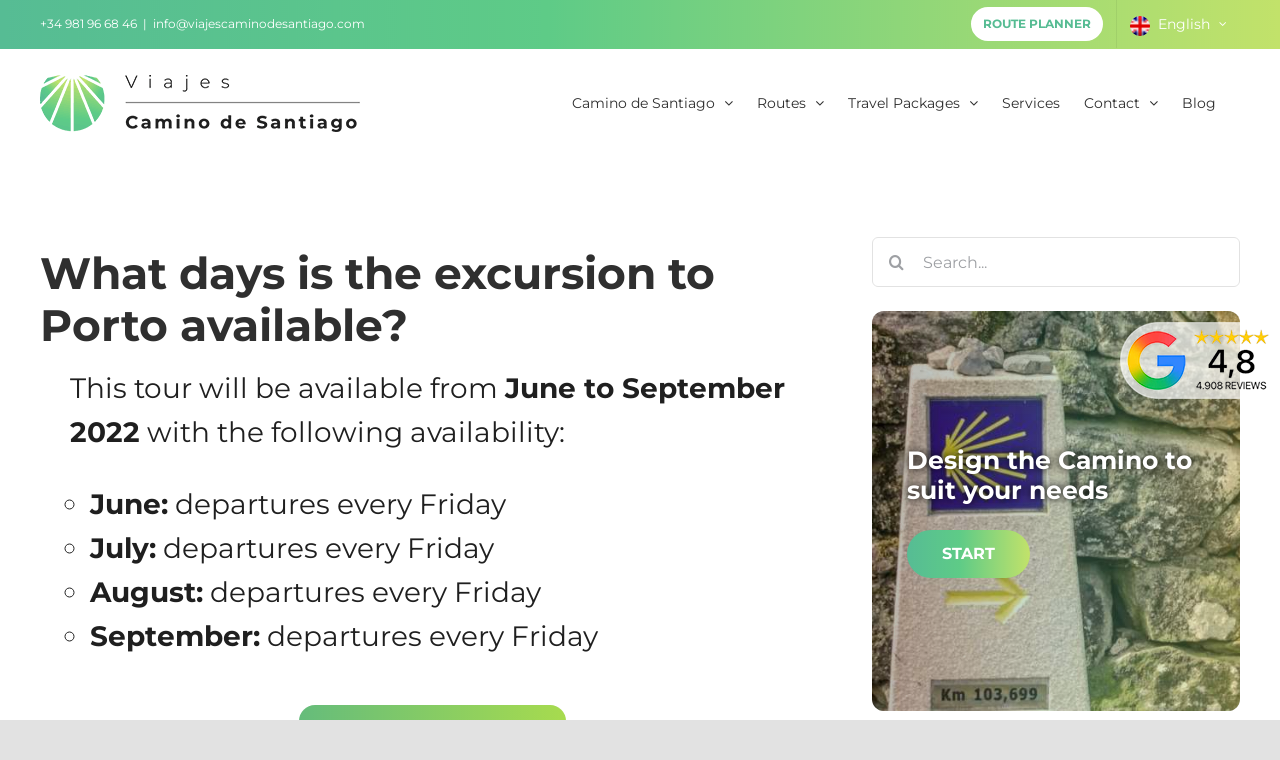

--- FILE ---
content_type: text/css; charset=utf-8
request_url: https://viajecaminodesantiago.com/wp-content/cache/min/1/wp-content/plugins/vcs-core/assets/css/shortcodes/banner.css?ver=1767781618
body_size: 400
content:
.vcs_banner{border-radius:12px;padding:35px;position:relative;display:flex;flex-direction:column;height:400px;width:100%;background-size:cover;justify-content:center;overflow:hidden}.vcs_banner .vcs_banner_title{font-size:25px;line-height:30px;font-weight:700;position:relative;z-index:1;color:#fff}.vcs_banner .vcs_banner_subtitle{font-size:20px;line-height:24px;font-weight:400;position:relative;z-index:1;color:#fff}.vcs_banner .vcs-button{margin-top:25px;position:relative;z-index:1;margin-right:auto}.vcs_banner::before{content:' ';display:block;position:absolute;width:100%;height:100%;left:0;top:0;opacity:.28;background:linear-gradient(90deg,#000 0%,var(--vcs-primary-color) 59.31%,var(--vcs-secondary-color) 100%)}@media only screen and (max-width:576px){.vcs_banner{height:250px}}